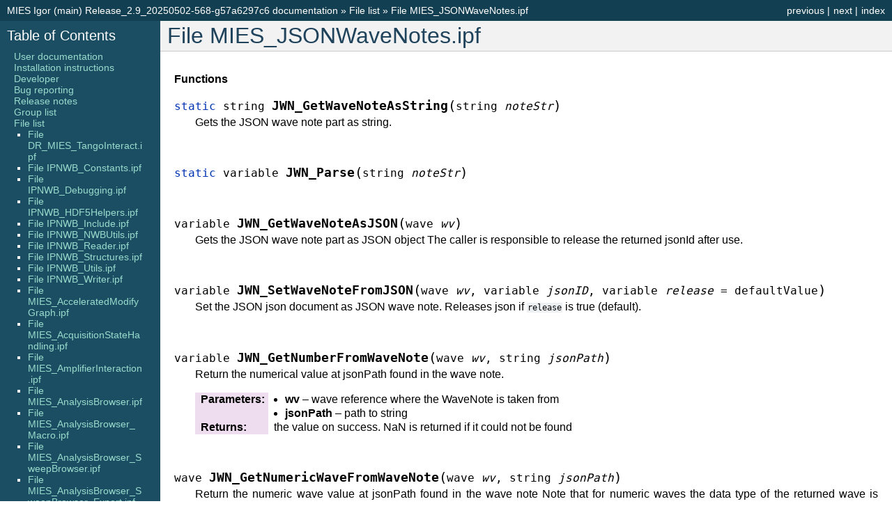

--- FILE ---
content_type: text/html; charset=utf-8
request_url: https://alleninstitute.github.io/MIES/file/_m_i_e_s___j_s_o_n_wave_notes_8ipf.html
body_size: 6988
content:
<!DOCTYPE html>

<html lang="en" data-content_root="../">
  <head>
    <meta charset="utf-8" />
    <meta name="viewport" content="width=device-width, initial-scale=1.0" /><meta name="viewport" content="width=device-width, initial-scale=1" />

    <title>File MIES_JSONWaveNotes.ipf &#8212; MIES Igor (main) Release_2.9_20250502-568-g57a6297c6 documentation</title>
    <link rel="stylesheet" type="text/css" href="../_static/pygments.css?v=6d6ea0d4" />
    <link rel="stylesheet" type="text/css" href="../_static/classic.css?v=a781dc68" />
    <link rel="stylesheet" type="text/css" href="../_static/custom.css?v=cbca8d48" />
    <link rel="stylesheet" type="text/css" href="../_static/sphinxcontrib-images/LightBox2/lightbox2/dist/css/lightbox.min.css?v=6e7d0de0" />
    <link rel="stylesheet" type="text/css" href="../_static/sphinxcontrib-images/LightBox2/lightbox2-customize/pointer.css?v=c97663ff" />
    
    <script src="../_static/documentation_options.js?v=c4ef6203"></script>
    <script src="../_static/doctools.js?v=9bcbadda"></script>
    <script src="../_static/sphinx_highlight.js?v=dc90522c"></script>
    <script src="../_static/sphinxcontrib-images/LightBox2/lightbox2/dist/js/lightbox-plus-jquery.min.js?v=f0ca4bb6"></script>
    <script src="../_static/sphinxcontrib-images/LightBox2/lightbox2-customize/jquery-noconflict.js?v=12818e64"></script>
    
    <link rel="index" title="Index" href="../genindex.html" />
    <link rel="search" title="Search" href="../search.html" />
    <link rel="next" title="File MIES_Labnotebook.ipf" href="_m_i_e_s___labnotebook_8ipf.html" />
    <link rel="prev" title="File MIES_InputDialog_Macro.ipf" href="_m_i_e_s___input_dialog___macro_8ipf.html" /> 
  </head><body>
    <div class="related" role="navigation" aria-label="Related">
      <h3>Navigation</h3>
      <ul>
        <li class="right" style="margin-right: 10px">
          <a href="../genindex.html" title="General Index"
             accesskey="I">index</a></li>
        <li class="right" >
          <a href="_m_i_e_s___labnotebook_8ipf.html" title="File MIES_Labnotebook.ipf"
             accesskey="N">next</a> |</li>
        <li class="right" >
          <a href="_m_i_e_s___input_dialog___macro_8ipf.html" title="File MIES_InputDialog_Macro.ipf"
             accesskey="P">previous</a> |</li>
        <li class="nav-item nav-item-0"><a href="../index.html">MIES Igor (main) Release_2.9_20250502-568-g57a6297c6 documentation</a> &#187;</li>
          <li class="nav-item nav-item-1"><a href="../filelist.html" accesskey="U">File list</a> &#187;</li>
        <li class="nav-item nav-item-this"><a href="">File MIES_JSONWaveNotes.ipf</a></li> 
      </ul>
    </div>  

    <div class="document">
      <div class="documentwrapper">
        <div class="bodywrapper">
          <div class="body" role="main">
            
  <section id="file-mies-jsonwavenotes-ipf">
<span id="id1"></span><h1>File MIES_JSONWaveNotes.ipf<a class="headerlink" href="#file-mies-jsonwavenotes-ipf" title="Link to this heading">¶</a></h1>
<div class="breathe-sectiondef docutils container">
<p class="breathe-sectiondef-title rubric" id="breathe-section-title-functions">Functions</p>
<dl class="cpp function">
<dt class="sig sig-object cpp" id="_CPPv423JWN_GetWaveNoteAsString6string">
<span id="_CPPv323JWN_GetWaveNoteAsString6string"></span><span id="_CPPv223JWN_GetWaveNoteAsString6string"></span><span id="JWN_GetWaveNoteAsString__string"></span><span class="target" id="_m_i_e_s___j_s_o_n_wave_notes_8ipf_1abe05e9d1c12130846004140e46fe3697"></span><span class="k"><span class="pre">static</span></span><span class="w"> </span><span class="n"><span class="pre">string</span></span><span class="w"> </span><span class="sig-name descname"><span class="n"><span class="pre">JWN_GetWaveNoteAsString</span></span></span><span class="sig-paren">(</span><span class="n"><span class="pre">string</span></span><span class="w"> </span><span class="n sig-param"><span class="pre">noteStr</span></span><span class="sig-paren">)</span><a class="headerlink" href="#_CPPv423JWN_GetWaveNoteAsString6string" title="Link to this definition">¶</a><br /></dt>
<dd><p>Gets the JSON wave note part as string. </p>
</dd></dl>

<dl class="cpp function">
<dt class="sig sig-object cpp" id="_CPPv49JWN_Parse6string">
<span id="_CPPv39JWN_Parse6string"></span><span id="_CPPv29JWN_Parse6string"></span><span id="JWN_Parse__string"></span><span class="target" id="_m_i_e_s___j_s_o_n_wave_notes_8ipf_1afd0175f4d892c893fde4aa936002926d"></span><span class="k"><span class="pre">static</span></span><span class="w"> </span><span class="n"><span class="pre">variable</span></span><span class="w"> </span><span class="sig-name descname"><span class="n"><span class="pre">JWN_Parse</span></span></span><span class="sig-paren">(</span><span class="n"><span class="pre">string</span></span><span class="w"> </span><span class="n sig-param"><span class="pre">noteStr</span></span><span class="sig-paren">)</span><a class="headerlink" href="#_CPPv49JWN_Parse6string" title="Link to this definition">¶</a><br /></dt>
<dd></dd></dl>

<dl class="cpp function">
<dt class="sig sig-object cpp" id="_CPPv421JWN_GetWaveNoteAsJSON4wave">
<span id="_CPPv321JWN_GetWaveNoteAsJSON4wave"></span><span id="_CPPv221JWN_GetWaveNoteAsJSON4wave"></span><span id="JWN_GetWaveNoteAsJSON__wave"></span><span class="target" id="_m_i_e_s___j_s_o_n_wave_notes_8ipf_1a0fb3c57b269932c6f470aa2deba7efba"></span><span class="n"><span class="pre">variable</span></span><span class="w"> </span><span class="sig-name descname"><span class="n"><span class="pre">JWN_GetWaveNoteAsJSON</span></span></span><span class="sig-paren">(</span><span class="n"><span class="pre">wave</span></span><span class="w"> </span><span class="n sig-param"><span class="pre">wv</span></span><span class="sig-paren">)</span><a class="headerlink" href="#_CPPv421JWN_GetWaveNoteAsJSON4wave" title="Link to this definition">¶</a><br /></dt>
<dd><p>Gets the JSON wave note part as JSON object The caller is responsible to release the returned jsonId after use. </p>
</dd></dl>

<dl class="cpp function">
<dt class="sig sig-object cpp" id="_CPPv423JWN_SetWaveNoteFromJSON4wave8variable8variable">
<span id="_CPPv323JWN_SetWaveNoteFromJSON4wave8variable8variable"></span><span id="_CPPv223JWN_SetWaveNoteFromJSON4wave8variable8variable"></span><span id="JWN_SetWaveNoteFromJSON__wave.variable.variable"></span><span class="target" id="_m_i_e_s___j_s_o_n_wave_notes_8ipf_1a5a99d354a65ada96b94f8cf1df2f0f9d"></span><span class="n"><span class="pre">variable</span></span><span class="w"> </span><span class="sig-name descname"><span class="n"><span class="pre">JWN_SetWaveNoteFromJSON</span></span></span><span class="sig-paren">(</span><span class="n"><span class="pre">wave</span></span><span class="w"> </span><span class="n sig-param"><span class="pre">wv</span></span>, <span class="n"><span class="pre">variable</span></span><span class="w"> </span><span class="n sig-param"><span class="pre">jsonID</span></span>, <span class="n"><span class="pre">variable</span></span><span class="w"> </span><span class="n sig-param"><span class="pre">release</span></span><span class="w"> </span><span class="p"><span class="pre">=</span></span><span class="w"> </span><span class="n"><span class="pre">defaultValue</span></span><span class="sig-paren">)</span><a class="headerlink" href="#_CPPv423JWN_SetWaveNoteFromJSON4wave8variable8variable" title="Link to this definition">¶</a><br /></dt>
<dd><p>Set the JSON json document as JSON wave note. Releases json if <code class="docutils literal notranslate"><span class="pre">release</span></code> is true (default). </p>
</dd></dl>

<dl class="cpp function">
<dt class="sig sig-object cpp" id="_CPPv425JWN_GetNumberFromWaveNote4wave6string">
<span id="_CPPv325JWN_GetNumberFromWaveNote4wave6string"></span><span id="_CPPv225JWN_GetNumberFromWaveNote4wave6string"></span><span id="JWN_GetNumberFromWaveNote__wave.string"></span><span class="target" id="_m_i_e_s___j_s_o_n_wave_notes_8ipf_1a5817a1346d13d008d23f7251b0cb0a9e"></span><span class="n"><span class="pre">variable</span></span><span class="w"> </span><span class="sig-name descname"><span class="n"><span class="pre">JWN_GetNumberFromWaveNote</span></span></span><span class="sig-paren">(</span><span class="n"><span class="pre">wave</span></span><span class="w"> </span><span class="n sig-param"><span class="pre">wv</span></span>, <span class="n"><span class="pre">string</span></span><span class="w"> </span><span class="n sig-param"><span class="pre">jsonPath</span></span><span class="sig-paren">)</span><a class="headerlink" href="#_CPPv425JWN_GetNumberFromWaveNote4wave6string" title="Link to this definition">¶</a><br /></dt>
<dd><p>Return the numerical value at jsonPath found in the wave note. </p>
<dl class="field-list simple">
<dt class="field-odd">Parameters<span class="colon">:</span></dt>
<dd class="field-odd"><ul class="simple">
<li><p><strong>wv</strong> – wave reference where the WaveNote is taken from </p></li>
<li><p><strong>jsonPath</strong> – path to string</p></li>
</ul>
</dd>
<dt class="field-even">Returns<span class="colon">:</span></dt>
<dd class="field-even"><p>the value on success. NaN is returned if it could not be found </p>
</dd>
</dl>
</dd></dl>

<dl class="cpp function">
<dt class="sig sig-object cpp" id="_CPPv430JWN_GetNumericWaveFromWaveNote4wave6string">
<span id="_CPPv330JWN_GetNumericWaveFromWaveNote4wave6string"></span><span id="_CPPv230JWN_GetNumericWaveFromWaveNote4wave6string"></span><span id="JWN_GetNumericWaveFromWaveNote__wave.string"></span><span class="target" id="_m_i_e_s___j_s_o_n_wave_notes_8ipf_1aa540409cdacb8bca5e6a1359d61415e8"></span><span class="n"><span class="pre">wave</span></span><span class="w"> </span><span class="sig-name descname"><span class="n"><span class="pre">JWN_GetNumericWaveFromWaveNote</span></span></span><span class="sig-paren">(</span><span class="n"><span class="pre">wave</span></span><span class="w"> </span><span class="n sig-param"><span class="pre">wv</span></span>, <span class="n"><span class="pre">string</span></span><span class="w"> </span><span class="n sig-param"><span class="pre">jsonPath</span></span><span class="sig-paren">)</span><a class="headerlink" href="#_CPPv430JWN_GetNumericWaveFromWaveNote4wave6string" title="Link to this definition">¶</a><br /></dt>
<dd><p>Return the numeric wave value at jsonPath found in the wave note Note that for numeric waves the data type of the returned wave is double precision. </p>
<dl class="field-list simple">
<dt class="field-odd">Parameters<span class="colon">:</span></dt>
<dd class="field-odd"><ul class="simple">
<li><p><strong>wv</strong> – wave reference where the WaveNote is taken from </p></li>
<li><p><strong>jsonPath</strong> – path to string</p></li>
</ul>
</dd>
<dt class="field-even">Returns<span class="colon">:</span></dt>
<dd class="field-even"><p>the wave on success. null wave is returned if it could not be found or the referenced entry contains non-numeric data </p>
</dd>
</dl>
</dd></dl>

<dl class="cpp function">
<dt class="sig sig-object cpp" id="_CPPv427JWN_GetTextWaveFromWaveNote4wave6string">
<span id="_CPPv327JWN_GetTextWaveFromWaveNote4wave6string"></span><span id="_CPPv227JWN_GetTextWaveFromWaveNote4wave6string"></span><span id="JWN_GetTextWaveFromWaveNote__wave.string"></span><span class="target" id="_m_i_e_s___j_s_o_n_wave_notes_8ipf_1afab5d19003be7d053243779bf8d31055"></span><span class="n"><span class="pre">wave</span></span><span class="w"> </span><span class="sig-name descname"><span class="n"><span class="pre">JWN_GetTextWaveFromWaveNote</span></span></span><span class="sig-paren">(</span><span class="n"><span class="pre">wave</span></span><span class="w"> </span><span class="n sig-param"><span class="pre">wv</span></span>, <span class="n"><span class="pre">string</span></span><span class="w"> </span><span class="n sig-param"><span class="pre">jsonPath</span></span><span class="sig-paren">)</span><a class="headerlink" href="#_CPPv427JWN_GetTextWaveFromWaveNote4wave6string" title="Link to this definition">¶</a><br /></dt>
<dd><p>Return the text wave value at jsonPath found in the wave note. </p>
<dl class="field-list simple">
<dt class="field-odd">Parameters<span class="colon">:</span></dt>
<dd class="field-odd"><ul class="simple">
<li><p><strong>wv</strong> – wave reference where the WaveNote is taken from </p></li>
<li><p><strong>jsonPath</strong> – path to string</p></li>
</ul>
</dd>
<dt class="field-even">Returns<span class="colon">:</span></dt>
<dd class="field-even"><p>the wave on success. null wave is returned if it could not be found </p>
</dd>
</dl>
</dd></dl>

<dl class="cpp function">
<dt class="sig sig-object cpp" id="_CPPv433JWN_GetWaveRefNumericFromWaveNote4wave6string">
<span id="_CPPv333JWN_GetWaveRefNumericFromWaveNote4wave6string"></span><span id="_CPPv233JWN_GetWaveRefNumericFromWaveNote4wave6string"></span><span id="JWN_GetWaveRefNumericFromWaveNote__wave.string"></span><span class="target" id="_m_i_e_s___j_s_o_n_wave_notes_8ipf_1a86cb929d30b7cdf8e1c92f523e42c6db"></span><span class="n"><span class="pre">wave</span></span><span class="w"> </span><span class="sig-name descname"><span class="n"><span class="pre">JWN_GetWaveRefNumericFromWaveNote</span></span></span><span class="sig-paren">(</span><span class="n"><span class="pre">wave</span></span><span class="w"> </span><span class="n sig-param"><span class="pre">wv</span></span>, <span class="n"><span class="pre">string</span></span><span class="w"> </span><span class="n sig-param"><span class="pre">jsonPath</span></span><span class="sig-paren">)</span><a class="headerlink" href="#_CPPv433JWN_GetWaveRefNumericFromWaveNote4wave6string" title="Link to this definition">¶</a><br /></dt>
<dd><p>Return the wave reference wave at jsonPath found in the wave note. </p>
<p>All contained waves must be numeric.</p>
<dl class="field-list simple">
<dt class="field-odd">Parameters<span class="colon">:</span></dt>
<dd class="field-odd"><ul class="simple">
<li><p><strong>wv</strong> – wave reference where the WaveNote is taken from </p></li>
<li><p><strong>jsonPath</strong> – path to array</p></li>
</ul>
</dd>
<dt class="field-even">Returns<span class="colon">:</span></dt>
<dd class="field-even"><p>the wave on success. null wave is returned if it could not be found </p>
</dd>
</dl>
</dd></dl>

<dl class="cpp function">
<dt class="sig sig-object cpp" id="_CPPv430JWN_GetWaveRefTextFromWaveNote4wave6string">
<span id="_CPPv330JWN_GetWaveRefTextFromWaveNote4wave6string"></span><span id="_CPPv230JWN_GetWaveRefTextFromWaveNote4wave6string"></span><span id="JWN_GetWaveRefTextFromWaveNote__wave.string"></span><span class="target" id="_m_i_e_s___j_s_o_n_wave_notes_8ipf_1af100310078661c3da4fff601fed4ca77"></span><span class="n"><span class="pre">wave</span></span><span class="w"> </span><span class="sig-name descname"><span class="n"><span class="pre">JWN_GetWaveRefTextFromWaveNote</span></span></span><span class="sig-paren">(</span><span class="n"><span class="pre">wave</span></span><span class="w"> </span><span class="n sig-param"><span class="pre">wv</span></span>, <span class="n"><span class="pre">string</span></span><span class="w"> </span><span class="n sig-param"><span class="pre">jsonPath</span></span><span class="sig-paren">)</span><a class="headerlink" href="#_CPPv430JWN_GetWaveRefTextFromWaveNote4wave6string" title="Link to this definition">¶</a><br /></dt>
<dd><p>Return the wave reference wave at jsonPath found in the wave note. </p>
<p>All contained waves must be text.</p>
<dl class="field-list simple">
<dt class="field-odd">Parameters<span class="colon">:</span></dt>
<dd class="field-odd"><ul class="simple">
<li><p><strong>wv</strong> – wave reference where the WaveNote is taken from </p></li>
<li><p><strong>jsonPath</strong> – path to array</p></li>
</ul>
</dd>
<dt class="field-even">Returns<span class="colon">:</span></dt>
<dd class="field-even"><p>the wave on success. null wave is returned if it could not be found </p>
</dd>
</dl>
</dd></dl>

<dl class="cpp function">
<dt class="sig sig-object cpp" id="_CPPv431JWN_GetWaveRefFromWaveNote_Impl4wave6string8variable">
<span id="_CPPv331JWN_GetWaveRefFromWaveNote_Impl4wave6string8variable"></span><span id="_CPPv231JWN_GetWaveRefFromWaveNote_Impl4wave6string8variable"></span><span id="JWN_GetWaveRefFromWaveNote_Impl__wave.string.variable"></span><span class="target" id="_m_i_e_s___j_s_o_n_wave_notes_8ipf_1a84b7fc35e82dd056a0206a7823e34fe7"></span><span class="k"><span class="pre">static</span></span><span class="w"> </span><span class="n"><span class="pre">wave</span></span><span class="w"> </span><span class="sig-name descname"><span class="n"><span class="pre">JWN_GetWaveRefFromWaveNote_Impl</span></span></span><span class="sig-paren">(</span><span class="n"><span class="pre">wave</span></span><span class="w"> </span><span class="n sig-param"><span class="pre">wv</span></span>, <span class="n"><span class="pre">string</span></span><span class="w"> </span><span class="n sig-param"><span class="pre">jsonPath</span></span>, <span class="n"><span class="pre">variable</span></span><span class="w"> </span><span class="n sig-param"><span class="pre">type</span></span><span class="sig-paren">)</span><a class="headerlink" href="#_CPPv431JWN_GetWaveRefFromWaveNote_Impl4wave6string8variable" title="Link to this definition">¶</a><br /></dt>
<dd></dd></dl>

<dl class="cpp function">
<dt class="sig sig-object cpp" id="_CPPv425JWN_GetStringFromWaveNote4wave6string">
<span id="_CPPv325JWN_GetStringFromWaveNote4wave6string"></span><span id="_CPPv225JWN_GetStringFromWaveNote4wave6string"></span><span id="JWN_GetStringFromWaveNote__wave.string"></span><span class="target" id="_m_i_e_s___j_s_o_n_wave_notes_8ipf_1a55b7d8e8d86aee330d4d14c61f1dfc6d"></span><span class="n"><span class="pre">string</span></span><span class="w"> </span><span class="sig-name descname"><span class="n"><span class="pre">JWN_GetStringFromWaveNote</span></span></span><span class="sig-paren">(</span><span class="n"><span class="pre">wave</span></span><span class="w"> </span><span class="n sig-param"><span class="pre">wv</span></span>, <span class="n"><span class="pre">string</span></span><span class="w"> </span><span class="n sig-param"><span class="pre">jsonPath</span></span><span class="sig-paren">)</span><a class="headerlink" href="#_CPPv425JWN_GetStringFromWaveNote4wave6string" title="Link to this definition">¶</a><br /></dt>
<dd><p>Return the string value at jsonPath found in the wave note. </p>
<dl class="field-list simple">
<dt class="field-odd">Parameters<span class="colon">:</span></dt>
<dd class="field-odd"><ul class="simple">
<li><p><strong>wv</strong> – wave reference where the WaveNote is taken from </p></li>
<li><p><strong>jsonPath</strong> – path to string</p></li>
</ul>
</dd>
<dt class="field-even">Returns<span class="colon">:</span></dt>
<dd class="field-even"><p>the value on success. An empty string is returned if it could not be found </p>
</dd>
</dl>
</dd></dl>

<dl class="cpp function">
<dt class="sig sig-object cpp" id="_CPPv421JWN_GetStringFromNote6string6string">
<span id="_CPPv321JWN_GetStringFromNote6string6string"></span><span id="_CPPv221JWN_GetStringFromNote6string6string"></span><span id="JWN_GetStringFromNote__string.string"></span><span class="target" id="_m_i_e_s___j_s_o_n_wave_notes_8ipf_1a0a1146df365abd84640eea209d7834a0"></span><span class="n"><span class="pre">string</span></span><span class="w"> </span><span class="sig-name descname"><span class="n"><span class="pre">JWN_GetStringFromNote</span></span></span><span class="sig-paren">(</span><span class="n"><span class="pre">string</span></span><span class="w"> </span><span class="n sig-param"><span class="pre">noteStr</span></span>, <span class="n"><span class="pre">string</span></span><span class="w"> </span><span class="n sig-param"><span class="pre">jsonPath</span></span><span class="sig-paren">)</span><a class="headerlink" href="#_CPPv421JWN_GetStringFromNote6string6string" title="Link to this definition">¶</a><br /></dt>
<dd></dd></dl>

<dl class="cpp function">
<dt class="sig sig-object cpp" id="_CPPv421JWN_GetWaveNoteHeader10WaveOrNull">
<span id="_CPPv321JWN_GetWaveNoteHeader10WaveOrNull"></span><span id="_CPPv221JWN_GetWaveNoteHeader10WaveOrNull"></span><span id="JWN_GetWaveNoteHeader__WaveOrNull"></span><span class="target" id="_m_i_e_s___j_s_o_n_wave_notes_8ipf_1a166f526754b4b0f72e133012436ee1c2"></span><span class="n"><span class="pre">string</span></span><span class="w"> </span><span class="sig-name descname"><span class="n"><span class="pre">JWN_GetWaveNoteHeader</span></span></span><span class="sig-paren">(</span><span class="n"><span class="pre">WaveOrNull</span></span><span class="w"> </span><span class="n sig-param"><span class="pre">wv</span></span><span class="sig-paren">)</span><a class="headerlink" href="#_CPPv421JWN_GetWaveNoteHeader10WaveOrNull" title="Link to this definition">¶</a><br /></dt>
<dd><p>Gets the non-JSON wave note part. </p>
</dd></dl>

<dl class="cpp function">
<dt class="sig sig-object cpp" id="_CPPv417JWN_WriteWaveNote4wave6string8variable8variable">
<span id="_CPPv317JWN_WriteWaveNote4wave6string8variable8variable"></span><span id="_CPPv217JWN_WriteWaveNote4wave6string8variable8variable"></span><span id="JWN_WriteWaveNote__wave.string.variable.variable"></span><span class="target" id="_m_i_e_s___j_s_o_n_wave_notes_8ipf_1a89019ec95b3d744e85b8a95cd11edbea"></span><span class="k"><span class="pre">static</span></span><span class="w"> </span><span class="n"><span class="pre">variable</span></span><span class="w"> </span><span class="sig-name descname"><span class="n"><span class="pre">JWN_WriteWaveNote</span></span></span><span class="sig-paren">(</span><span class="n"><span class="pre">wave</span></span><span class="w"> </span><span class="n sig-param"><span class="pre">wv</span></span>, <span class="n"><span class="pre">string</span></span><span class="w"> </span><span class="n sig-param"><span class="pre">header</span></span>, <span class="n"><span class="pre">variable</span></span><span class="w"> </span><span class="n sig-param"><span class="pre">jsonID</span></span>, <span class="n"><span class="pre">variable</span></span><span class="w"> </span><span class="n sig-param"><span class="pre">release</span></span><span class="w"> </span><span class="p"><span class="pre">=</span></span><span class="w"> </span><span class="n"><span class="pre">defaultValue</span></span><span class="sig-paren">)</span><a class="headerlink" href="#_CPPv417JWN_WriteWaveNote4wave6string8variable8variable" title="Link to this definition">¶</a><br /></dt>
<dd><p>Writes a wave note from header string and json back. Releases json if <code class="docutils literal notranslate"><span class="pre">release</span></code> is true (default). </p>
</dd></dl>

<dl class="cpp function">
<dt class="sig sig-object cpp" id="_CPPv423JWN_SetNumberInWaveNote4wave6string8variable">
<span id="_CPPv323JWN_SetNumberInWaveNote4wave6string8variable"></span><span id="_CPPv223JWN_SetNumberInWaveNote4wave6string8variable"></span><span id="JWN_SetNumberInWaveNote__wave.string.variable"></span><span class="target" id="_m_i_e_s___j_s_o_n_wave_notes_8ipf_1add3a97aa2d77766f29c4c9ec7166608c"></span><span class="n"><span class="pre">variable</span></span><span class="w"> </span><span class="sig-name descname"><span class="n"><span class="pre">JWN_SetNumberInWaveNote</span></span></span><span class="sig-paren">(</span><span class="n"><span class="pre">wave</span></span><span class="w"> </span><span class="n sig-param"><span class="pre">wv</span></span>, <span class="n"><span class="pre">string</span></span><span class="w"> </span><span class="n sig-param"><span class="pre">jsonPath</span></span>, <span class="n"><span class="pre">variable</span></span><span class="w"> </span><span class="n sig-param"><span class="pre">val</span></span><span class="sig-paren">)</span><a class="headerlink" href="#_CPPv423JWN_SetNumberInWaveNote4wave6string8variable" title="Link to this definition">¶</a><br /></dt>
<dd><p>Updates the numeric value of <code class="docutils literal notranslate"><span class="pre">key</span></code> found in the wave note as jsonPath. </p>
<dl class="field-list simple">
<dt class="field-odd">Parameters<span class="colon">:</span></dt>
<dd class="field-odd"><ul class="simple">
<li><p><strong>wv</strong> – wave </p></li>
<li><p><strong>jsonPath</strong> – path in json </p></li>
<li><p><strong>val</strong> – new numerical value </p></li>
</ul>
</dd>
</dl>
</dd></dl>

<dl class="cpp function">
<dt class="sig sig-object cpp" id="_CPPv423JWN_SetStringInWaveNote4wave6string6string">
<span id="_CPPv323JWN_SetStringInWaveNote4wave6string6string"></span><span id="_CPPv223JWN_SetStringInWaveNote4wave6string6string"></span><span id="JWN_SetStringInWaveNote__wave.string.string"></span><span class="target" id="_m_i_e_s___j_s_o_n_wave_notes_8ipf_1a8a61470e6e4f9de7601b90dfd98e514a"></span><span class="n"><span class="pre">variable</span></span><span class="w"> </span><span class="sig-name descname"><span class="n"><span class="pre">JWN_SetStringInWaveNote</span></span></span><span class="sig-paren">(</span><span class="n"><span class="pre">wave</span></span><span class="w"> </span><span class="n sig-param"><span class="pre">wv</span></span>, <span class="n"><span class="pre">string</span></span><span class="w"> </span><span class="n sig-param"><span class="pre">jsonPath</span></span>, <span class="n"><span class="pre">string</span></span><span class="w"> </span><span class="n sig-param"><span class="pre">str</span></span><span class="sig-paren">)</span><a class="headerlink" href="#_CPPv423JWN_SetStringInWaveNote4wave6string6string" title="Link to this definition">¶</a><br /></dt>
<dd><p>Update the string value at jsonPath found in the wave note at jsonPath. </p>
<dl class="field-list simple">
<dt class="field-odd">Parameters<span class="colon">:</span></dt>
<dd class="field-odd"><ul class="simple">
<li><p><strong>wv</strong> – wave </p></li>
<li><p><strong>jsonPath</strong> – path in json </p></li>
<li><p><strong>str</strong> – new string value </p></li>
</ul>
</dd>
</dl>
</dd></dl>

<dl class="cpp function">
<dt class="sig sig-object cpp" id="_CPPv421JWN_SetWaveInWaveNote4wave6string4wave">
<span id="_CPPv321JWN_SetWaveInWaveNote4wave6string4wave"></span><span id="_CPPv221JWN_SetWaveInWaveNote4wave6string4wave"></span><span id="JWN_SetWaveInWaveNote__wave.string.wave"></span><span class="target" id="_m_i_e_s___j_s_o_n_wave_notes_8ipf_1a2a9d78720cb47251b02f4a3d361d6aa8"></span><span class="n"><span class="pre">variable</span></span><span class="w"> </span><span class="sig-name descname"><span class="n"><span class="pre">JWN_SetWaveInWaveNote</span></span></span><span class="sig-paren">(</span><span class="n"><span class="pre">wave</span></span><span class="w"> </span><span class="n sig-param"><span class="pre">wv</span></span>, <span class="n"><span class="pre">string</span></span><span class="w"> </span><span class="n sig-param"><span class="pre">jsonPath</span></span>, <span class="n"><span class="pre">wave</span></span><span class="w"> </span><span class="n sig-param"><span class="pre">noteWave</span></span><span class="sig-paren">)</span><a class="headerlink" href="#_CPPv421JWN_SetWaveInWaveNote4wave6string4wave" title="Link to this definition">¶</a><br /></dt>
<dd><p>Update the wave value at jsonPath found in the wave note at jsonPath Note that only wave data and dimensions are stored. </p>
<dl class="field-list simple">
<dt class="field-odd">Parameters<span class="colon">:</span></dt>
<dd class="field-odd"><ul class="simple">
<li><p><strong>wv</strong> – wave </p></li>
<li><p><strong>jsonPath</strong> – path in json </p></li>
<li><p><strong>noteWave</strong> – new wave value </p></li>
</ul>
</dd>
</dl>
</dd></dl>

<dl class="cpp function">
<dt class="sig sig-object cpp" id="_CPPv414JWN_CreatePath4wave6string">
<span id="_CPPv314JWN_CreatePath4wave6string"></span><span id="_CPPv214JWN_CreatePath4wave6string"></span><span id="JWN_CreatePath__wave.string"></span><span class="target" id="_m_i_e_s___j_s_o_n_wave_notes_8ipf_1aca6c300ef84c36e6cb8d59c791a21071"></span><span class="n"><span class="pre">wave</span></span><span class="w"> </span><span class="sig-name descname"><span class="n"><span class="pre">JWN_CreatePath</span></span></span><span class="sig-paren">(</span><span class="n"><span class="pre">wave</span></span><span class="w"> </span><span class="n sig-param"><span class="pre">wv</span></span>, <span class="n"><span class="pre">string</span></span><span class="w"> </span><span class="n sig-param"><span class="pre">jsonPath</span></span><span class="sig-paren">)</span><a class="headerlink" href="#_CPPv414JWN_CreatePath4wave6string" title="Link to this definition">¶</a><br /></dt>
<dd><p>Create a JSON object at the specified path. </p>
<p>Non-existing path elements are recursively created.</p>
<dl class="field-list simple">
<dt class="field-odd">Parameters<span class="colon">:</span></dt>
<dd class="field-odd"><ul class="simple">
<li><p><strong>wv</strong> – wave reference where the WaveNote is taken from </p></li>
<li><p><strong>jsonPath</strong> – path to create as object </p></li>
</ul>
</dd>
</dl>
</dd></dl>

</div>
<div class="breathe-sectiondef docutils container">
<p class="breathe-sectiondef-title rubric" id="breathe-section-title-variables">Variables</p>
<dl class="cpp var">
<dt class="sig sig-object cpp" id="_CPPv419JWN_DEFAULT_RELEASE">
<span id="_CPPv319JWN_DEFAULT_RELEASE"></span><span id="_CPPv219JWN_DEFAULT_RELEASE"></span><span id="JWN_DEFAULT_RELEASE__doubleC"></span><span class="target" id="_m_i_e_s___j_s_o_n_wave_notes_8ipf_1a57f1e6ebff9739cf71f13710ea2a666e"></span><span class="k"><span class="pre">static</span></span><span class="w"> </span><span class="k"><span class="pre">const</span></span><span class="w"> </span><span class="kt"><span class="pre">double</span></span><span class="w"> </span><span class="sig-name descname"><span class="n"><span class="pre">JWN_DEFAULT_RELEASE</span></span></span><span class="w"> </span><span class="p"><span class="pre">=</span></span><span class="w"> </span><span class="m"><span class="pre">1</span></span><a class="headerlink" href="#_CPPv419JWN_DEFAULT_RELEASE" title="Link to this definition">¶</a><br /></dt>
<dd></dd></dl>

</div>
</section>


            <div class="clearer"></div>
          </div>
        </div>
      </div>
      <div class="sphinxsidebar" role="navigation" aria-label="Main">
        <div class="sphinxsidebarwrapper">
  <div>
    <h3><a href="../index.html">Table of Contents</a></h3>
    <ul class="current">
<li class="toctree-l1"><a class="reference internal" href="../user.html">User documentation</a></li>
<li class="toctree-l1"><a class="reference internal" href="../installation.html">Installation instructions</a></li>
<li class="toctree-l1"><a class="reference internal" href="../developers.html">Developer</a></li>
<li class="toctree-l1"><a class="reference internal" href="../reportingbugs.html">Bug reporting</a></li>
<li class="toctree-l1"><a class="reference internal" href="../releasenotes.html">Release notes</a></li>
<li class="toctree-l1"><a class="reference internal" href="../grouplist.html">Group list</a></li>
<li class="toctree-l1 current"><a class="reference internal" href="../filelist.html">File list</a><ul class="current">
<li class="toctree-l2"><a class="reference internal" href="_d_r___m_i_e_s___tango_interact_8ipf.html">File DR_MIES_TangoInteract.ipf</a></li>
<li class="toctree-l2"><a class="reference internal" href="_i_p_n_w_b___constants_8ipf.html">File IPNWB_Constants.ipf</a></li>
<li class="toctree-l2"><a class="reference internal" href="_i_p_n_w_b___debugging_8ipf.html">File IPNWB_Debugging.ipf</a></li>
<li class="toctree-l2"><a class="reference internal" href="_i_p_n_w_b___h_d_f5_helpers_8ipf.html">File IPNWB_HDF5Helpers.ipf</a></li>
<li class="toctree-l2"><a class="reference internal" href="_i_p_n_w_b___include_8ipf.html">File IPNWB_Include.ipf</a></li>
<li class="toctree-l2"><a class="reference internal" href="_i_p_n_w_b___n_w_b_utils_8ipf.html">File IPNWB_NWBUtils.ipf</a></li>
<li class="toctree-l2"><a class="reference internal" href="_i_p_n_w_b___reader_8ipf.html">File IPNWB_Reader.ipf</a></li>
<li class="toctree-l2"><a class="reference internal" href="_i_p_n_w_b___structures_8ipf.html">File IPNWB_Structures.ipf</a></li>
<li class="toctree-l2"><a class="reference internal" href="_i_p_n_w_b___utils_8ipf.html">File IPNWB_Utils.ipf</a></li>
<li class="toctree-l2"><a class="reference internal" href="_i_p_n_w_b___writer_8ipf.html">File IPNWB_Writer.ipf</a></li>
<li class="toctree-l2"><a class="reference internal" href="_m_i_e_s___accelerated_modify_graph_8ipf.html">File MIES_AcceleratedModifyGraph.ipf</a></li>
<li class="toctree-l2"><a class="reference internal" href="_m_i_e_s___acquisition_state_handling_8ipf.html">File MIES_AcquisitionStateHandling.ipf</a></li>
<li class="toctree-l2"><a class="reference internal" href="_m_i_e_s___amplifier_interaction_8ipf.html">File MIES_AmplifierInteraction.ipf</a></li>
<li class="toctree-l2"><a class="reference internal" href="_m_i_e_s___analysis_browser_8ipf.html">File MIES_AnalysisBrowser.ipf</a></li>
<li class="toctree-l2"><a class="reference internal" href="_m_i_e_s___analysis_browser___macro_8ipf.html">File MIES_AnalysisBrowser_Macro.ipf</a></li>
<li class="toctree-l2"><a class="reference internal" href="_m_i_e_s___analysis_browser___sweep_browser_8ipf.html">File MIES_AnalysisBrowser_SweepBrowser.ipf</a></li>
<li class="toctree-l2"><a class="reference internal" href="_m_i_e_s___analysis_browser___sweep_browser___export_8ipf.html">File MIES_AnalysisBrowser_SweepBrowser_Export.ipf</a></li>
<li class="toctree-l2"><a class="reference internal" href="_m_i_e_s___analysis_browser___sweep_browser___export___macro_8ipf.html">File MIES_AnalysisBrowser_SweepBrowser_Export_Macro.ipf</a></li>
<li class="toctree-l2"><a class="reference internal" href="_m_i_e_s___analysis_function_helpers_8ipf.html">File MIES_AnalysisFunctionHelpers.ipf</a></li>
<li class="toctree-l2"><a class="reference internal" href="_m_i_e_s___analysis_function_management_8ipf.html">File MIES_AnalysisFunctionManagement.ipf</a></li>
<li class="toctree-l2"><a class="reference internal" href="_m_i_e_s___analysis_function_prototypes_8ipf.html">File MIES_AnalysisFunctionPrototypes.ipf</a></li>
<li class="toctree-l2"><a class="reference internal" href="_m_i_e_s___analysis_functions_8ipf.html">File MIES_AnalysisFunctions.ipf</a></li>
<li class="toctree-l2"><a class="reference internal" href="_m_i_e_s___analysis_functions___dashboard_8ipf.html">File MIES_AnalysisFunctions_Dashboard.ipf</a></li>
<li class="toctree-l2"><a class="reference internal" href="_m_i_e_s___analysis_functions___multi_patch_seq_8ipf.html">File MIES_AnalysisFunctions_MultiPatchSeq.ipf</a></li>
<li class="toctree-l2"><a class="reference internal" href="_m_i_e_s___analysis_functions___multi_patch_seq___spike_control_8ipf.html">File MIES_AnalysisFunctions_MultiPatchSeq_SpikeControl.ipf</a></li>
<li class="toctree-l2"><a class="reference internal" href="_m_i_e_s___analysis_functions___patch_seq_8ipf.html">File MIES_AnalysisFunctions_PatchSeq.ipf</a></li>
<li class="toctree-l2"><a class="reference internal" href="_m_i_e_s___artefact_removal_8ipf.html">File MIES_ArtefactRemoval.ipf</a></li>
<li class="toctree-l2"><a class="reference internal" href="_m_i_e_s___async_8ipf.html">File MIES_Async.ipf</a></li>
<li class="toctree-l2"><a class="reference internal" href="_m_i_e_s___asynchronous_data_8ipf.html">File MIES_AsynchronousData.ipf</a></li>
<li class="toctree-l2"><a class="reference internal" href="_m_i_e_s___background_watchdog_8ipf.html">File MIES_BackgroundWatchdog.ipf</a></li>
<li class="toctree-l2"><a class="reference internal" href="_m_i_e_s___blowout_8ipf.html">File MIES_Blowout.ipf</a></li>
<li class="toctree-l2"><a class="reference internal" href="_m_i_e_s___browser___plotter_8ipf.html">File MIES_Browser_Plotter.ipf</a></li>
<li class="toctree-l2"><a class="reference internal" href="_m_i_e_s___browser_settings_panel_8ipf.html">File MIES_BrowserSettingsPanel.ipf</a></li>
<li class="toctree-l2"><a class="reference internal" href="_m_i_e_s___cache_8ipf.html">File MIES_Cache.ipf</a></li>
<li class="toctree-l2"><a class="reference internal" href="_m_i_e_s___check_installation_8ipf.html">File MIES_CheckInstallation.ipf</a></li>
<li class="toctree-l2"><a class="reference internal" href="_m_i_e_s___configuration_8ipf.html">File MIES_Configuration.ipf</a></li>
<li class="toctree-l2"><a class="reference internal" href="_m_i_e_s___constants_8ipf.html">File MIES_Constants.ipf</a></li>
<li class="toctree-l2"><a class="reference internal" href="_m_i_e_s___conversion_constants_8ipf.html">File MIES_ConversionConstants.ipf</a></li>
<li class="toctree-l2"><a class="reference internal" href="_m_i_e_s___d_a_c-_hardware_8ipf.html">File MIES_DAC-Hardware.ipf</a></li>
<li class="toctree-l2"><a class="reference internal" href="_m_i_e_s___d_a_ephys_8ipf.html">File MIES_DAEphys.ipf</a></li>
<li class="toctree-l2"><a class="reference internal" href="_m_i_e_s___d_a_ephys___gui_state_8ipf.html">File MIES_DAEphys_GuiState.ipf</a></li>
<li class="toctree-l2"><a class="reference internal" href="_m_i_e_s___d_a_ephys___macro_8ipf.html">File MIES_DAEphys_Macro.ipf</a></li>
<li class="toctree-l2"><a class="reference internal" href="_m_i_e_s___d_a_n_d_i_8ipf.html">File MIES_DANDI.ipf</a></li>
<li class="toctree-l2"><a class="reference internal" href="_m_i_e_s___data_acquisition_8ipf.html">File MIES_DataAcquisition.ipf</a></li>
<li class="toctree-l2"><a class="reference internal" href="_m_i_e_s___data_acquisition___multi_8ipf.html">File MIES_DataAcquisition_Multi.ipf</a></li>
<li class="toctree-l2"><a class="reference internal" href="_m_i_e_s___data_acquisition___single_8ipf.html">File MIES_DataAcquisition_Single.ipf</a></li>
<li class="toctree-l2"><a class="reference internal" href="_m_i_e_s___data_browser_8ipf.html">File MIES_DataBrowser.ipf</a></li>
<li class="toctree-l2"><a class="reference internal" href="_m_i_e_s___data_browser___macro_8ipf.html">File MIES_DataBrowser_Macro.ipf</a></li>
<li class="toctree-l2"><a class="reference internal" href="_m_i_e_s___data_configuraton_recreation_8ipf.html">File MIES_DataConfiguratonRecreation.ipf</a></li>
<li class="toctree-l2"><a class="reference internal" href="_m_i_e_s___data_configurator_8ipf.html">File MIES_DataConfigurator.ipf</a></li>
<li class="toctree-l2"><a class="reference internal" href="_m_i_e_s___debug_panel_8ipf.html">File MIES_DebugPanel.ipf</a></li>
<li class="toctree-l2"><a class="reference internal" href="_m_i_e_s___debug_panel___macro_8ipf.html">File MIES_DebugPanel_Macro.ipf</a></li>
<li class="toctree-l2"><a class="reference internal" href="_m_i_e_s___debugging_8ipf.html">File MIES_Debugging.ipf</a></li>
<li class="toctree-l2"><a class="reference internal" href="_m_i_e_s___downsample_8ipf.html">File MIES_Downsample.ipf</a></li>
<li class="toctree-l2"><a class="reference internal" href="_m_i_e_s___enhanced_w_m_routines_8ipf.html">File MIES_EnhancedWMRoutines.ipf</a></li>
<li class="toctree-l2"><a class="reference internal" href="_m_i_e_s___epochs_8ipf.html">File MIES_Epochs.ipf</a></li>
<li class="toctree-l2"><a class="reference internal" href="_m_i_e_s___experiment_documentation_8ipf.html">File MIES_ExperimentDocumentation.ipf</a></li>
<li class="toctree-l2"><a class="reference internal" href="_m_i_e_s___foreign_function_interface_8ipf.html">File MIES_ForeignFunctionInterface.ipf</a></li>
<li class="toctree-l2"><a class="reference internal" href="_m_i_e_s___global_string_and_variable_access_8ipf.html">File MIES_GlobalStringAndVariableAccess.ipf</a></li>
<li class="toctree-l2"><a class="reference internal" href="_m_i_e_s___gui_popup_menu_ext_8ipf.html">File MIES_GuiPopupMenuExt.ipf</a></li>
<li class="toctree-l2"><a class="reference internal" href="_m_i_e_s___gui_utilities_8ipf.html">File MIES_GuiUtilities.ipf</a></li>
<li class="toctree-l2"><a class="reference internal" href="_m_i_e_s___h_d_f5_ops_8ipf.html">File MIES_HDF5Ops.ipf</a></li>
<li class="toctree-l2"><a class="reference internal" href="_m_i_e_s___i_v_s_c_c_8ipf.html">File MIES_IVSCC.ipf</a></li>
<li class="toctree-l2"><a class="reference internal" href="_m_i_e_s___i_v_s_c_c___macro_8ipf.html">File MIES_IVSCC_Macro.ipf</a></li>
<li class="toctree-l2"><a class="reference internal" href="_m_i_e_s___igor_hooks_8ipf.html">File MIES_IgorHooks.ipf</a></li>
<li class="toctree-l2"><a class="reference internal" href="_m_i_e_s___include_8ipf.html">File MIES_Include.ipf</a></li>
<li class="toctree-l2"><a class="reference internal" href="_m_i_e_s___indexing_8ipf.html">File MIES_Indexing.ipf</a></li>
<li class="toctree-l2"><a class="reference internal" href="_m_i_e_s___input_dialog_8ipf.html">File MIES_InputDialog.ipf</a></li>
<li class="toctree-l2"><a class="reference internal" href="_m_i_e_s___input_dialog___macro_8ipf.html">File MIES_InputDialog_Macro.ipf</a></li>
<li class="toctree-l2 current"><a class="current reference internal" href="#">File MIES_JSONWaveNotes.ipf</a><ul>
<li class="toctree-l3"><a class="reference internal" href="#_CPPv423JWN_GetWaveNoteAsString6string"><code class="docutils literal notranslate"><span class="pre">JWN_GetWaveNoteAsString()</span></code></a></li>
<li class="toctree-l3"><a class="reference internal" href="#_CPPv49JWN_Parse6string"><code class="docutils literal notranslate"><span class="pre">JWN_Parse()</span></code></a></li>
<li class="toctree-l3"><a class="reference internal" href="#_CPPv421JWN_GetWaveNoteAsJSON4wave"><code class="docutils literal notranslate"><span class="pre">JWN_GetWaveNoteAsJSON()</span></code></a></li>
<li class="toctree-l3"><a class="reference internal" href="#_CPPv423JWN_SetWaveNoteFromJSON4wave8variable8variable"><code class="docutils literal notranslate"><span class="pre">JWN_SetWaveNoteFromJSON()</span></code></a></li>
<li class="toctree-l3"><a class="reference internal" href="#_CPPv425JWN_GetNumberFromWaveNote4wave6string"><code class="docutils literal notranslate"><span class="pre">JWN_GetNumberFromWaveNote()</span></code></a></li>
<li class="toctree-l3"><a class="reference internal" href="#_CPPv430JWN_GetNumericWaveFromWaveNote4wave6string"><code class="docutils literal notranslate"><span class="pre">JWN_GetNumericWaveFromWaveNote()</span></code></a></li>
<li class="toctree-l3"><a class="reference internal" href="#_CPPv427JWN_GetTextWaveFromWaveNote4wave6string"><code class="docutils literal notranslate"><span class="pre">JWN_GetTextWaveFromWaveNote()</span></code></a></li>
<li class="toctree-l3"><a class="reference internal" href="#_CPPv433JWN_GetWaveRefNumericFromWaveNote4wave6string"><code class="docutils literal notranslate"><span class="pre">JWN_GetWaveRefNumericFromWaveNote()</span></code></a></li>
<li class="toctree-l3"><a class="reference internal" href="#_CPPv430JWN_GetWaveRefTextFromWaveNote4wave6string"><code class="docutils literal notranslate"><span class="pre">JWN_GetWaveRefTextFromWaveNote()</span></code></a></li>
<li class="toctree-l3"><a class="reference internal" href="#_CPPv431JWN_GetWaveRefFromWaveNote_Impl4wave6string8variable"><code class="docutils literal notranslate"><span class="pre">JWN_GetWaveRefFromWaveNote_Impl()</span></code></a></li>
<li class="toctree-l3"><a class="reference internal" href="#_CPPv425JWN_GetStringFromWaveNote4wave6string"><code class="docutils literal notranslate"><span class="pre">JWN_GetStringFromWaveNote()</span></code></a></li>
<li class="toctree-l3"><a class="reference internal" href="#_CPPv421JWN_GetStringFromNote6string6string"><code class="docutils literal notranslate"><span class="pre">JWN_GetStringFromNote()</span></code></a></li>
<li class="toctree-l3"><a class="reference internal" href="#_CPPv421JWN_GetWaveNoteHeader10WaveOrNull"><code class="docutils literal notranslate"><span class="pre">JWN_GetWaveNoteHeader()</span></code></a></li>
<li class="toctree-l3"><a class="reference internal" href="#_CPPv417JWN_WriteWaveNote4wave6string8variable8variable"><code class="docutils literal notranslate"><span class="pre">JWN_WriteWaveNote()</span></code></a></li>
<li class="toctree-l3"><a class="reference internal" href="#_CPPv423JWN_SetNumberInWaveNote4wave6string8variable"><code class="docutils literal notranslate"><span class="pre">JWN_SetNumberInWaveNote()</span></code></a></li>
<li class="toctree-l3"><a class="reference internal" href="#_CPPv423JWN_SetStringInWaveNote4wave6string6string"><code class="docutils literal notranslate"><span class="pre">JWN_SetStringInWaveNote()</span></code></a></li>
<li class="toctree-l3"><a class="reference internal" href="#_CPPv421JWN_SetWaveInWaveNote4wave6string4wave"><code class="docutils literal notranslate"><span class="pre">JWN_SetWaveInWaveNote()</span></code></a></li>
<li class="toctree-l3"><a class="reference internal" href="#_CPPv414JWN_CreatePath4wave6string"><code class="docutils literal notranslate"><span class="pre">JWN_CreatePath()</span></code></a></li>
<li class="toctree-l3"><a class="reference internal" href="#_CPPv419JWN_DEFAULT_RELEASE"><code class="docutils literal notranslate"><span class="pre">JWN_DEFAULT_RELEASE</span></code></a></li>
</ul>
</li>
<li class="toctree-l2"><a class="reference internal" href="_m_i_e_s___labnotebook_8ipf.html">File MIES_Labnotebook.ipf</a></li>
<li class="toctree-l2"><a class="reference internal" href="_m_i_e_s___logbook_viewer_8ipf.html">File MIES_LogbookViewer.ipf</a></li>
<li class="toctree-l2"><a class="reference internal" href="_m_i_e_s___logging_8ipf.html">File MIES_Logging.ipf</a></li>
<li class="toctree-l2"><a class="reference internal" href="_m_i_e_s___mass_experiment_processing_8ipf.html">File MIES_MassExperimentProcessing.ipf</a></li>
<li class="toctree-l2"><a class="reference internal" href="_m_i_e_s___menu_8ipf.html">File MIES_Menu.ipf</a></li>
<li class="toctree-l2"><a class="reference internal" href="_m_i_e_s___mies_utilities___algorithm_8ipf.html">File MIES_MiesUtilities_Algorithm.ipf</a></li>
<li class="toctree-l2"><a class="reference internal" href="_m_i_e_s___mies_utilities___backup_waves_8ipf.html">File MIES_MiesUtilities_BackupWaves.ipf</a></li>
<li class="toctree-l2"><a class="reference internal" href="_m_i_e_s___mies_utilities___channels_8ipf.html">File MIES_MiesUtilities_Channels.ipf</a></li>
<li class="toctree-l2"><a class="reference internal" href="_m_i_e_s___mies_utilities___checks_8ipf.html">File MIES_MiesUtilities_Checks.ipf</a></li>
<li class="toctree-l2"><a class="reference internal" href="_m_i_e_s___mies_utilities___config_8ipf.html">File MIES_MiesUtilities_Config.ipf</a></li>
<li class="toctree-l2"><a class="reference internal" href="_m_i_e_s___mies_utilities___conversion_8ipf.html">File MIES_MiesUtilities_Conversion.ipf</a></li>
<li class="toctree-l2"><a class="reference internal" href="_m_i_e_s___mies_utilities___data_management_8ipf.html">File MIES_MiesUtilities_DataManagement.ipf</a></li>
<li class="toctree-l2"><a class="reference internal" href="_m_i_e_s___mies_utilities___device_8ipf.html">File MIES_MiesUtilities_Device.ipf</a></li>
<li class="toctree-l2"><a class="reference internal" href="_m_i_e_s___mies_utilities___g_u_i_8ipf.html">File MIES_MiesUtilities_GUI.ipf</a></li>
<li class="toctree-l2"><a class="reference internal" href="_m_i_e_s___mies_utilities___getter_8ipf.html">File MIES_MiesUtilities_Getter.ipf</a></li>
<li class="toctree-l2"><a class="reference internal" href="_m_i_e_s___mies_utilities___logbook_8ipf.html">File MIES_MiesUtilities_Logbook.ipf</a></li>
<li class="toctree-l2"><a class="reference internal" href="_m_i_e_s___mies_utilities___logging_8ipf.html">File MIES_MiesUtilities_Logging.ipf</a></li>
<li class="toctree-l2"><a class="reference internal" href="_m_i_e_s___mies_utilities___recreation_8ipf.html">File MIES_MiesUtilities_Recreation.ipf</a></li>
<li class="toctree-l2"><a class="reference internal" href="_m_i_e_s___mies_utilities___settings_8ipf.html">File MIES_MiesUtilities_Settings.ipf</a></li>
<li class="toctree-l2"><a class="reference internal" href="_m_i_e_s___mies_utilities___sweep_8ipf.html">File MIES_MiesUtilities_Sweep.ipf</a></li>
<li class="toctree-l2"><a class="reference internal" href="_m_i_e_s___mies_utilities___system_8ipf.html">File MIES_MiesUtilities_System.ipf</a></li>
<li class="toctree-l2"><a class="reference internal" href="_m_i_e_s___mies_utilities___uploads_8ipf.html">File MIES_MiesUtilities_Uploads.ipf</a></li>
<li class="toctree-l2"><a class="reference internal" href="_m_i_e_s___mies_utilities___zero_m_q_8ipf.html">File MIES_MiesUtilities_ZeroMQ.ipf</a></li>
<li class="toctree-l2"><a class="reference internal" href="_m_i_e_s___neuro_data_without_borders_8ipf.html">File MIES_NeuroDataWithoutBorders.ipf</a></li>
<li class="toctree-l2"><a class="reference internal" href="_m_i_e_s___optimzed_overlap_distributed_acquisition_8ipf.html">File MIES_OptimzedOverlapDistributedAcquisition.ipf</a></li>
<li class="toctree-l2"><a class="reference internal" href="_m_i_e_s___oscilloscope_8ipf.html">File MIES_Oscilloscope.ipf</a></li>
<li class="toctree-l2"><a class="reference internal" href="_m_i_e_s___overlay_sweeps_8ipf.html">File MIES_OverlaySweeps.ipf</a></li>
<li class="toctree-l2"><a class="reference internal" href="_m_i_e_s___package_settings_8ipf.html">File MIES_PackageSettings.ipf</a></li>
<li class="toctree-l2"><a class="reference internal" href="_m_i_e_s___pictures_8ipf.html">File MIES_Pictures.ipf</a></li>
<li class="toctree-l2"><a class="reference internal" href="_m_i_e_s___pressure_control_8ipf.html">File MIES_PressureControl.ipf</a></li>
<li class="toctree-l2"><a class="reference internal" href="_m_i_e_s___programmatic_g_u_i_control_8ipf.html">File MIES_ProgrammaticGUIControl.ipf</a></li>
<li class="toctree-l2"><a class="reference internal" href="_m_i_e_s___publish_8ipf.html">File MIES_Publish.ipf</a></li>
<li class="toctree-l2"><a class="reference internal" href="_m_i_e_s___pulse_averaging_8ipf.html">File MIES_PulseAveraging.ipf</a></li>
<li class="toctree-l2"><a class="reference internal" href="_m_i_e_s___repeated_acquisition_8ipf.html">File MIES_RepeatedAcquisition.ipf</a></li>
<li class="toctree-l2"><a class="reference internal" href="_m_i_e_s___sampling_interval_8ipf.html">File MIES_SamplingInterval.ipf</a></li>
<li class="toctree-l2"><a class="reference internal" href="_m_i_e_s___stimset_a_p_i_8ipf.html">File MIES_StimsetAPI.ipf</a></li>
<li class="toctree-l2"><a class="reference internal" href="_m_i_e_s___structures_8ipf.html">File MIES_Structures.ipf</a></li>
<li class="toctree-l2"><a class="reference internal" href="_m_i_e_s___sweep_formula_8ipf.html">File MIES_SweepFormula.ipf</a></li>
<li class="toctree-l2"><a class="reference internal" href="_m_i_e_s___sweep_formula___executor_8ipf.html">File MIES_SweepFormula_Executor.ipf</a></li>
<li class="toctree-l2"><a class="reference internal" href="_m_i_e_s___sweep_formula___helpers_8ipf.html">File MIES_SweepFormula_Helpers.ipf</a></li>
<li class="toctree-l2"><a class="reference internal" href="_m_i_e_s___sweep_formula___operations_8ipf.html">File MIES_SweepFormula_Operations.ipf</a></li>
<li class="toctree-l2"><a class="reference internal" href="_m_i_e_s___sweep_formula___operations___select_8ipf.html">File MIES_SweepFormula_Operations_Select.ipf</a></li>
<li class="toctree-l2"><a class="reference internal" href="_m_i_e_s___sweep_formula___operations___t_p_8ipf.html">File MIES_SweepFormula_Operations_TP.ipf</a></li>
<li class="toctree-l2"><a class="reference internal" href="_m_i_e_s___sweep_formula___p_s_x_8ipf.html">File MIES_SweepFormula_PSX.ipf</a></li>
<li class="toctree-l2"><a class="reference internal" href="_m_i_e_s___sweep_formula___p_s_x___macro_8ipf.html">File MIES_SweepFormula_PSX_Macro.ipf</a></li>
<li class="toctree-l2"><a class="reference internal" href="_m_i_e_s___sweep_formula___parser_8ipf.html">File MIES_SweepFormula_Parser.ipf</a></li>
<li class="toctree-l2"><a class="reference internal" href="_m_i_e_s___sweep_saving_8ipf.html">File MIES_SweepSaving.ipf</a></li>
<li class="toctree-l2"><a class="reference internal" href="_m_i_e_s___tango_interact_8ipf.html">File MIES_TangoInteract.ipf</a></li>
<li class="toctree-l2"><a class="reference internal" href="_m_i_e_s___test_pulse_8ipf.html">File MIES_TestPulse.ipf</a></li>
<li class="toctree-l2"><a class="reference internal" href="_m_i_e_s___test_pulse___multi_8ipf.html">File MIES_TestPulse_Multi.ipf</a></li>
<li class="toctree-l2"><a class="reference internal" href="_m_i_e_s___test_pulse___single_8ipf.html">File MIES_TestPulse_Single.ipf</a></li>
<li class="toctree-l2"><a class="reference internal" href="_m_i_e_s___threaded_f_i_f_o_handling_8ipf.html">File MIES_ThreadedFIFOHandling.ipf</a></li>
<li class="toctree-l2"><a class="reference internal" href="_m_i_e_s___threadsafe_data_sharing_8ipf.html">File MIES_ThreadsafeDataSharing.ipf</a></li>
<li class="toctree-l2"><a class="reference internal" href="_m_i_e_s___threadsafe_utilities_8ipf.html">File MIES_ThreadsafeUtilities.ipf</a></li>
<li class="toctree-l2"><a class="reference internal" href="_m_i_e_s___trace_user_data_8ipf.html">File MIES_TraceUserData.ipf</a></li>
<li class="toctree-l2"><a class="reference internal" href="_m_i_e_s___utilities___algorithm_8ipf.html">File MIES_Utilities_Algorithm.ipf</a></li>
<li class="toctree-l2"><a class="reference internal" href="_m_i_e_s___utilities___checks_8ipf.html">File MIES_Utilities_Checks.ipf</a></li>
<li class="toctree-l2"><a class="reference internal" href="_m_i_e_s___utilities___conversions_8ipf.html">File MIES_Utilities_Conversions.ipf</a></li>
<li class="toctree-l2"><a class="reference internal" href="_m_i_e_s___utilities___data_folder_8ipf.html">File MIES_Utilities_DataFolder.ipf</a></li>
<li class="toctree-l2"><a class="reference internal" href="_m_i_e_s___utilities___debugger_8ipf.html">File MIES_Utilities_Debugger.ipf</a></li>
<li class="toctree-l2"><a class="reference internal" href="_m_i_e_s___utilities___file_8ipf.html">File MIES_Utilities_File.ipf</a></li>
<li class="toctree-l2"><a class="reference internal" href="_m_i_e_s___utilities___g_u_i_8ipf.html">File MIES_Utilities_GUI.ipf</a></li>
<li class="toctree-l2"><a class="reference internal" href="_m_i_e_s___utilities___generators_8ipf.html">File MIES_Utilities_Generators.ipf</a></li>
<li class="toctree-l2"><a class="reference internal" href="_m_i_e_s___utilities___j_s_o_n_8ipf.html">File MIES_Utilities_JSON.ipf</a></li>
<li class="toctree-l2"><a class="reference internal" href="_m_i_e_s___utilities___list_8ipf.html">File MIES_Utilities_List.ipf</a></li>
<li class="toctree-l2"><a class="reference internal" href="_m_i_e_s___utilities___numeric_8ipf.html">File MIES_Utilities_Numeric.ipf</a></li>
<li class="toctree-l2"><a class="reference internal" href="_m_i_e_s___utilities___program_flow_8ipf.html">File MIES_Utilities_ProgramFlow.ipf</a></li>
<li class="toctree-l2"><a class="reference internal" href="_m_i_e_s___utilities___s_f_h_checkers_8ipf.html">File MIES_Utilities_SFHCheckers.ipf</a></li>
<li class="toctree-l2"><a class="reference internal" href="_m_i_e_s___utilities___strings_8ipf.html">File MIES_Utilities_Strings.ipf</a></li>
<li class="toctree-l2"><a class="reference internal" href="_m_i_e_s___utilities___system_8ipf.html">File MIES_Utilities_System.ipf</a></li>
<li class="toctree-l2"><a class="reference internal" href="_m_i_e_s___utilities___time_8ipf.html">File MIES_Utilities_Time.ipf</a></li>
<li class="toctree-l2"><a class="reference internal" href="_m_i_e_s___utilities___wave_handling_8ipf.html">File MIES_Utilities_WaveHandling.ipf</a></li>
<li class="toctree-l2"><a class="reference internal" href="_m_i_e_s___wave_builder_8ipf.html">File MIES_WaveBuilder.ipf</a></li>
<li class="toctree-l2"><a class="reference internal" href="_m_i_e_s___wave_builder___macro_8ipf.html">File MIES_WaveBuilder_Macro.ipf</a></li>
<li class="toctree-l2"><a class="reference internal" href="_m_i_e_s___wave_builder_panel_8ipf.html">File MIES_WaveBuilderPanel.ipf</a></li>
<li class="toctree-l2"><a class="reference internal" href="_m_i_e_s___wave_data_folder_getters_8ipf.html">File MIES_WaveDataFolderGetters.ipf</a></li>
<li class="toctree-l2"><a class="reference internal" href="_m_i_e_s___waveref_browser_8ipf.html">File MIES_WaverefBrowser.ipf</a></li>
<li class="toctree-l2"><a class="reference internal" href="_m_i_e_s___waveref_browser___macro_8ipf.html">File MIES_WaverefBrowser_Macro.ipf</a></li>
<li class="toctree-l2"><a class="reference internal" href="_zero_m_q___interop_8ipf.html">File ZeroMQ_Interop.ipf</a></li>
</ul>
</li>
<li class="toctree-l1"><a class="reference internal" href="../structlist.html">Struct list</a></li>
<li class="toctree-l1"><a class="reference internal" href="../namespacelist.html">Namespace list</a></li>
<li class="toctree-l1"><a class="reference internal" href="../todo.html">Todos</a></li>
<li class="toctree-l1"><a class="reference internal" href="../deprecated.html">Deprecations</a></li>
<li class="toctree-l1"><a class="reference internal" href="../CalculateTPLikePropsFromSweep.html">CalculateTPLikePropsFromSweep Algorithm</a></li>
<li class="toctree-l1"><a class="reference internal" href="../IPNWB/Readme.html">Igor Pro module for reading and writing NeurodataWithoutBorder files</a></li>
<li class="toctree-l1"><a class="reference internal" href="../TPAnalysis_algorithm.html">Testpulse Analysis Algorithm</a></li>
<li class="toctree-l1"><a class="reference internal" href="../asyncframework.html">Async Framework</a></li>
<li class="toctree-l1"><a class="reference internal" href="../labnotebook-docs.html">Labnotebook documentation for developers</a></li>
<li class="toctree-l1"><a class="reference internal" href="../epoch_information.html">Epoch Information</a></li>
<li class="toctree-l1"><a class="reference internal" href="../mies-concepts.html">Important MIES concepts for developers</a></li>
<li class="toctree-l1"><a class="reference internal" href="../daq-details.html">DAQ details</a></li>
<li class="toctree-l1"><a class="reference internal" href="../analysis-function-writing.html">Thirty six hints for writing analysis functions</a></li>
</ul>

  </div>
  <div>
    <h4>Previous topic</h4>
    <p class="topless"><a href="_m_i_e_s___input_dialog___macro_8ipf.html"
                          title="previous chapter">File MIES_InputDialog_Macro.ipf</a></p>
  </div>
  <div>
    <h4>Next topic</h4>
    <p class="topless"><a href="_m_i_e_s___labnotebook_8ipf.html"
                          title="next chapter">File MIES_Labnotebook.ipf</a></p>
  </div>
<search id="searchbox" style="display: none" role="search">
  <h3 id="searchlabel">Quick search</h3>
    <div class="searchformwrapper">
    <form class="search" action="../search.html" method="get">
      <input type="text" name="q" aria-labelledby="searchlabel" autocomplete="off" autocorrect="off" autocapitalize="off" spellcheck="false"/>
      <input type="submit" value="Go" />
    </form>
    </div>
</search>
<script>document.getElementById('searchbox').style.display = "block"</script>
        </div>
      </div>
      <div class="clearer"></div>
    </div>
    <div class="related" role="navigation" aria-label="Related">
      <h3>Navigation</h3>
      <ul>
        <li class="right" style="margin-right: 10px">
          <a href="../genindex.html" title="General Index"
             >index</a></li>
        <li class="right" >
          <a href="_m_i_e_s___labnotebook_8ipf.html" title="File MIES_Labnotebook.ipf"
             >next</a> |</li>
        <li class="right" >
          <a href="_m_i_e_s___input_dialog___macro_8ipf.html" title="File MIES_InputDialog_Macro.ipf"
             >previous</a> |</li>
        <li class="nav-item nav-item-0"><a href="../index.html">MIES Igor (main) Release_2.9_20250502-568-g57a6297c6 documentation</a> &#187;</li>
          <li class="nav-item nav-item-1"><a href="../filelist.html" >File list</a> &#187;</li>
        <li class="nav-item nav-item-this"><a href="">File MIES_JSONWaveNotes.ipf</a></li> 
      </ul>
    </div>
    <div class="footer" role="contentinfo">
    &#169; Copyright .
      Created using <a href="https://www.sphinx-doc.org/">Sphinx</a> 8.2.3.
    </div>
  </body>
</html>

--- FILE ---
content_type: text/css; charset=utf-8
request_url: https://alleninstitute.github.io/MIES/_static/pygments.css?v=6d6ea0d4
body_size: 57
content:
pre { line-height: 125%; }
td.linenos .normal { color: inherit; background-color: transparent; padding-left: 5px; padding-right: 5px; }
span.linenos { color: inherit; background-color: transparent; padding-left: 5px; padding-right: 5px; }
td.linenos .special { color: #000000; background-color: #ffffc0; padding-left: 5px; padding-right: 5px; }
span.linenos.special { color: #000000; background-color: #ffffc0; padding-left: 5px; padding-right: 5px; }
.highlight .hll { background-color: #ffffcc }
.highlight { background: #ffffff; }
.highlight .c { color: #FF0000; font-style: italic } /* Comment */
.highlight .k { color: #0000FF } /* Keyword */
.highlight .ch { color: #FF0000; font-style: italic } /* Comment.Hashbang */
.highlight .cm { color: #FF0000; font-style: italic } /* Comment.Multiline */
.highlight .cp { color: #FF0000; font-style: italic } /* Comment.Preproc */
.highlight .cpf { color: #FF0000; font-style: italic } /* Comment.PreprocFile */
.highlight .c1 { color: #FF0000; font-style: italic } /* Comment.Single */
.highlight .cs { color: #FF0000; font-style: italic } /* Comment.Special */
.highlight .kc { color: #0000FF } /* Keyword.Constant */
.highlight .kd { color: #0000FF } /* Keyword.Declaration */
.highlight .kn { color: #0000FF } /* Keyword.Namespace */
.highlight .kp { color: #0000FF } /* Keyword.Pseudo */
.highlight .kr { color: #0000FF } /* Keyword.Reserved */
.highlight .kt { color: #0000FF } /* Keyword.Type */
.highlight .s { color: #009C00 } /* Literal.String */
.highlight .nc { color: #007575 } /* Name.Class */
.highlight .nd { color: #CC00A3 } /* Name.Decorator */
.highlight .nf { color: #C34E00 } /* Name.Function */
.highlight .sa { color: #009C00 } /* Literal.String.Affix */
.highlight .sb { color: #009C00 } /* Literal.String.Backtick */
.highlight .sc { color: #009C00 } /* Literal.String.Char */
.highlight .dl { color: #009C00 } /* Literal.String.Delimiter */
.highlight .sd { color: #009C00 } /* Literal.String.Doc */
.highlight .s2 { color: #009C00 } /* Literal.String.Double */
.highlight .se { color: #009C00 } /* Literal.String.Escape */
.highlight .sh { color: #009C00 } /* Literal.String.Heredoc */
.highlight .si { color: #009C00 } /* Literal.String.Interpol */
.highlight .sx { color: #009C00 } /* Literal.String.Other */
.highlight .sr { color: #009C00 } /* Literal.String.Regex */
.highlight .s1 { color: #009C00 } /* Literal.String.Single */
.highlight .ss { color: #009C00 } /* Literal.String.Symbol */
.highlight .fm { color: #C34E00 } /* Name.Function.Magic */

--- FILE ---
content_type: text/css; charset=utf-8
request_url: https://alleninstitute.github.io/MIES/_static/custom.css?v=cbca8d48
body_size: -294
content:
dl.function {
margin-bottom: 50px;
}

div.body {
  max-width: 100%;
}

.sphinxsidebarwrapper {  overflow-y: scroll; }

/* change the cursor for zoomable images */
a[data-lightbox] {cursor: zoom-in;}
